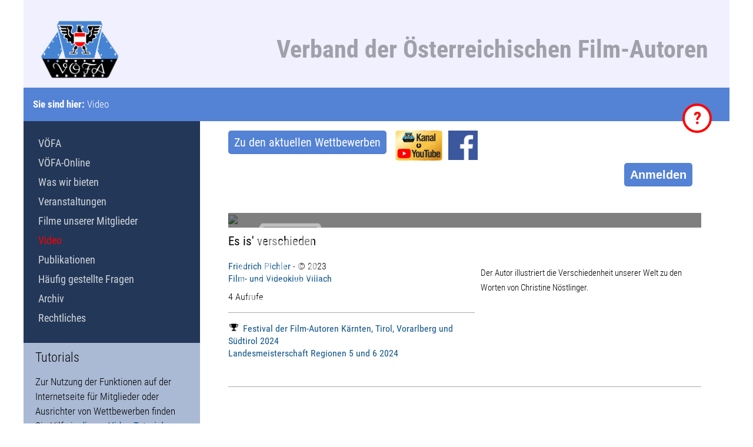

--- FILE ---
content_type: text/html; charset=UTF-8
request_url: https://www.filmautoren.at/?Video&id=3240
body_size: 11450
content:
<!DOCTYPE HTML>

<!---->



<html lang="de">

<head>
	<meta name="csrf_token" content="7315e5abf12c28a1ee4510c76081bd6b06c6b6a4ac46aa05527ced1bdfa3dc3b">
		
    <meta name="viewport" content="width=device-width, initial-scale=1">
	<meta name="theme-color" content="#5482d4" />
    
    <meta http-equiv="content-type" content="text/html;charset=UTF-8">
<title>Verband der Österreichischen Film-Autoren &ndash; Video</title>
<meta name="robots" content="index, follow">
<meta name="author" content="VÖFA">
<meta name="keywords" content="Schlagworte durch Kommata getrennt hier eingeben">
<meta name="description" content="Kurzbeschreibung der Website für Suchmaschinenergebnisse">
<meta name="generator" content="CMSimple_XH 1.7.6 2023071101 - www.cmsimple-xh.org">
<!-- plugins: acdivs, audio, ckeditor, cron, directus, enlarge, exchange, fa, filebrowser, help, hi_updatecheck, httplink, imgalbum, jquery, magazine, memberaccess, meta_tags, nodownload, pagemanager, page_params, pdf_gallery, printbutton, systemstatus, tabs, tinymce4, upload, version, video, video_download -->
<link rel="prev" href="/?Filme-unserer-Mitglieder/Filmsammlung"><link rel="next" href="/?Publikationen"><link rel="stylesheet" href="./assets/css/xhstyles.css" type="text/css">
<script type="text/javascript" src="./plugins/jquery/lib/jquery/1.12.4/jquery.min.js"></script>
<script type="text/javascript" src="./plugins/jquery/lib/migrate/jquery-migrate-1.4.1.min.js"></script>
<link rel="stylesheet" type="text/css" href="./plugins/fa/css/font-awesome.min.css"><link rel="stylesheet" href="./templates/voefa/stylesheet.css" type="text/css">

    <link rel="shortcut icon" href="./templates/voefa/favicon.ico" type="image/x-icon">
    <link rel="icon" href="./templates/voefa/favicon.ico" type="image/x-icon">
    <link rel="apple-icon" href="./templates/voefa/apple-icon-precomposed.png">
    <link rel="shortcut icon" type="image/x-icon" href="./templates/voefa/favicon.ico">
    <link rel="icon" type="image/x-icon" href="./templates/voefa/favicon.ico">
    <link rel="icon" type="image/gif" href="./templates/voefa/favicon.gif">
    <!-- <link rel="icon" type="image/png" href="./templates/voefa/favicon.png"> -->
    <link rel="apple-icon" href="./templates/voefa/apple-icon.png">
    <link rel="apple-icon" href="./templates/voefa/apple-icon-57x57.png" sizes="57x57">
    <link rel="apple-icon" href="./templates/voefa/apple-icon-60x60.png" sizes="60x60">
    <link rel="apple-icon" href="./templates/voefa/apple-icon-72x72.png" sizes="72x72">
    <link rel="apple-icon" href="./templates/voefa/apple-icon-76x76.png" sizes="76x76">
    <link rel="apple-icon" href="./templates/voefa/apple-icon-114x114.png" sizes="114x114">
    <link rel="apple-icon" href="./templates/voefa/apple-icon-120x120.png" sizes="120x120">
    <link rel="apple-icon" href="./templates/voefa/apple-icon-128x128.png" sizes="128x128">
    <link rel="apple-icon" href="./templates/voefa/apple-icon-144x144.png" sizes="144x144">
    <link rel="apple-icon" href="./templates/voefa/apple-icon-152x152.png" sizes="152x152">
    <link rel="apple-icon" href="./templates/voefa/apple-icon-180x180.png" sizes="180x180">
    <link rel="apple-icon" href="./templates/voefa/apple-icon-precomposed.png">
    <link rel="icon" type="image/png" href="./templates/voefa/favicon-16x16.png" sizes="16x16">
    <link rel="icon" type="image/png" href="./templates/voefa/favicon-32x32.png" sizes="32x32">
    <link rel="icon" type="image/png" href="./templates/voefa/favicon-96x96.png" sizes="96x96">
<!--    <link rel="icon" type="image/png" href="./templates/voefa/favicon-160x160.png" sizes="160x160">
     <link rel="icon" type="image/png" href="./templates/voefa/favicon-192x192.png" sizes="192x192">
    <link rel="icon" type="image/png" href="./templates/voefa/favicon-196x196.png" sizes="196x196"> -->
    
    <!--<link rel="alternate" type="application/rss+xml" title="VÖFA-Neuigkeiten" href="http://filmautoren.at/feed.php" />
    <link rel="alternate" type="application/rss+xml" title="VÖFA-Artikel" href="http://filmautoren.at/feed_artikel.php" />
    <link rel="alternate" type="application/rss+xml" title="VÖFA-Veranstaltungen" href="http://filmautoren.at/feed_event.php" />-->
</head>

<body id="body"  onload="directus_init('');memberaccess_init();init_nodownload('video-nodownload');init_help('ma_unlogged_block=Sie sind angemeldet. Das Personen-Icon führt zu den persönlichen Einstellungen, mit dem Schalter ganz rechts können Sie sich abmelden.;ma_login_link=Melden Sie sich an, um alle Funktionen für Mitglieder nutzen zu können. Sind sie noch nicht registriert? Hier können Sie ein Konto anlegen. Haben Sie Ihr Passwort vergessen? Dann fordern Sie hier ein neues an.;directus-news-more=Anklicken, um den ganzen Text lesen zu können und ihn nachher wieder einzuklappen.;directus-vcard=Um Kontakt aufzunehmen, können Sie hier auf E-Mail senden klicken. Sie gelangen direkt zum Mailformular und können Ihre Nachricht verfassen.;view-toggle=Mit diesem Knopf kann zwischen einer Liste und einer Gallerieansicht umgeschalten werden.;directus-list-block=Mit einem Klick auf den Film wird der Videoplayer geöffnet. Ist noch kein Video hochgeladen, so erfährt man dort trotzdem genaueres über den Film, den Autor und die Bewerbe, bei denen der Film teilgenommen hat.;directus-videothek-block=Mit einem Klick auf den Film wird der Videoplayer geöffnet. Ist noch kein Video hochgeladen, so erfährt man dort trotzdem genaueres über den Film, den Autor und die Bewerbe, bei denen der Film teilgenommen hat.;directus-list-video=Mit einem Klick auf den Film wird der Videoplayer geöffnet. Ist noch kein Video hochgeladen, so erfährt man dort trotzdem genaueres über den Film, den Autor und die Bewerbe, bei denen der Film teilgenommen hat.;directus-pagination=Werden viele Filme gefunden, kann man durch die Ergebnisse blättern. Man kann eine Seite nach oben oder unten blättern, oder an den Beginn oder das Ende springen.;new-film=Sie können Ihre Filme auf der VÖFA-Seite hochladen, um ihn bei einem Wettbewerb laufen zu lassen oder mit Freunden oder Mitgliedern des Verbandes teilen. Dazu müssen Sie zuerst die Filmdaten eingegeben. Klicken Sie einfach auf diesen Knopf.;directus-required-note=Im Formular gibt es Pflichtfelder, die auf jeden Fall ausgefüllt werden müssen. Sind diese Felder noch leer, werden sie mit einem gelben Hintergrund dargestellt, sobald die ausgefüllt sind, wechseln sie zu grün. Solange nicht in allen Pflichfeldern etwas eingetragen wurde, ist der Speichern-Knopf grau und inaktiv.;directus-edit-row=Die Werte für die unterschiedlichen Angaben werden hier eingegeben. Der Titel verrät etwas über den Inhalt des Feldes, im Eingabefeld wird der Wert eingetragen und darunter kann noch eine genauere Beschreibung des Inhalts stehen.;directus-link-value=Dieser Einträge wird aus einer Tabelle der Datenbank übernommen.;directus-edit-link=Der gewünschte Eintrag wird ausgewählt, indem man auf das Kettensymbol klickt. Es öffnet sich ein Dialog, in dem der gesuchte Wert ausgewählt und bestätigt wird.;directus-edit-submit=Die Änderungen werden erst übernommen, wenn der Datensatz mit diesem Knopf gespeichert wird. Er kann erst gedrückt werden, wenn alle Pflichfelder ausgefüllt sind.;my-results=Rufen Sie Ihre Wettbewerbsteilnahmen und Erfolge auf.;my-participation=Rufen Sie all Ihre Filme auf, die garade an Wettbewerben teilnehmen.;new-participation=Wollen Sie an einem Wettbewerb teilnehmen, so drücken Sie diesen Knopf, um den Film anzulegen, ihn zu nennen oder auch das Video hochzuladen.;directus-event-type=Dieser Wettbewerb ist auch online verfügbar. Wird aktiv angezeigt, so können die Filme bewertet werden.;directus-event-edit-wrap=Als Ausrichter der Veranstaltung kommen Sie über das Icon direkt zur Administrationsseite.;event=Mit einem Klick auf den Titel öffnet sich die Veranstaltung mit allen Informationen, Dokumenten, Fotos und Filmen.;directus-event-ticker=Jede Veranstaltung wird in der Liste mit den Basisinformationen angezeigt. Mit einem Klick auf den Titel öffnet sich die Veranstaltung mit allen Informationen, Dokumenten, Fotos und Filmen.;past-events=Alle Veranstaltungen, die zu Ende gegangen sind, finden Sie als Liste in diesem Abschnitt.;event-archive=Liegen Veranstaltungen schon länger zurück, so sind sie im Archiv zu finden, das über diesen Link erreichbar ist.;my-voefa=Mit diesem Knopf gelangen Sie auf Ihre persönliche Mitgliederseite mit all Ihren Filmen und Funktionen.;purl-wrap=Eine Permanente-URL, kurz Purl, ist eine Internetadresse, die sich über die Zeit nicht ändert. Klicken Sie mit der rechten Maustaste auf das Kettensymbol und wählen Link speichern. Mit diesem Link können Sie in Zukunft diesen Datensatz direkt aufrufen.;author=Klicken Sie auf den Namen der Person, um weitere Informationen des Schaffens zu bekommen.;participation=Alle Wettbewerbe, bei denen dieser Film teilgenommen hat, sind hier aufgelistet. Mit einem Klick auf den Veranstaltungstitel kommt man zu den Details des Bewerbs.;club=Klicken Sie auf den Klubnamen und Sie gelangen auf die Informationsseite des Verein. ;clubcard=Klicken Sie auf den Klubnamen und Sie gelangen auf die Informationsseite des Verein. Sie können aber auch direkt mit der Klubleitung in Kontakt treten. Bietet der Klub eine eigene Internetseite, so ist sie von hier direkt aufrufbar. Oder Sie klicken auf E-Mail senden und gelangen direkt zum Mailformular.;back-to-my-club=Gehen Sie zurück zur Funktionsübersicht für die Klubadministration.;event-rules=Die Wettbewerbsbestimmungen sind die Grundlage für die Teilnahme an Bewerben des VÖFA. Klicken sie darauf, um alle Informationen dazu zu erhalten.;directus-back=Gehen Sie zurück zur aufrufenden Seite.;directus-film-pokal=Der Film hat bei einem Bewerb teilgenommen. Klicken Sie darauf, um die Details der Veranstaltung anzusehen.;wysiwyg=In diesem Eingabefeld können Sie Texte verfassen und mit den Funktionen in der Kopfzeile formatieren. Wenn Sie mit der Maus über die Icons fahren, wird eine kurze Erklärung der Funktion eingeblendet. Im rechten unteren Eck lässt sich die Größe des Feldes durch Ziehen mit der Maus verändern.;directus-restricted=Dieses Video hat eingeschränkte Rechte, kann nur mit einer VÖFA-Mitgliedschaft angesehen werden oder wurde vom Autor nicht freigegenen.;locator_quick=Mit der Schnellnavigation können Sie direkt zu wichtigen Inhalten gelangen.;film-download=Mit dem Download-Icon lässt sich der Film direkt herunterladen, ohne ihn zuvor im Videoplayer öffnen zu müssen.;directus-rankings=Sehen Sie sich die Bewertungen des Jurors bei diesem Wettbewerb an.;directus-search-wrap=Im Suchfeld können sie nach konkreten Datensätzen suchen. Geben Sie die Suchbegriffe in die jeweiligen Zeilen ein und drücken auf suchen. Um das Formular für eine neue Suche zu löschen, drucken Sie Neue Suche. Alle Datensätze werden angezeigt, wenn sie die Suche mir einem letzten Formular absenden.;directus-back=Der Videoplayer kann von unterschiedlichen Stellen aufgerufen werden. Mit diesem Zurück-Knopf kommen sie auf die Seite, von der Sie gekommen sind.;videothek=Gehen Sie in die Videothek mit den Filmen von Mitglieder.;directus-videoplayer-video=Im Videoplayer kann der Film abgespielt werden. Wenn Sie die Maus über das Fenster bewegen, wird am unteren Rand die Bedienung eingeblendet. Hier kann das Video gestartet, pausiert und die Abspielposition verändert werden. Am rechten Rand befindet sich auch ein Icon, mit dem auf Vollbild umgeschaltet werden kann. Es ist das Videobild dann ohne Ränder am Bildschirm sichtbar. Ist ein Videoprojektor am Computer angeschlossen, lassen sich so die Filme auch direkt im Klub vom Internet weg abspielen.;directus-videoplayer-error=Sie können die Videodatei nicht ansehen! Sind Sie angemeldet und auch Mitglied im VÖFA? Dies ist meist eine Grundvoraussetzung dafür hier Filme ansehen zu können. Manchmal erlauben es auch die Autoren nicht, dass Ihre Filme hier angesehen werden dürfen.;directus-edit-button=Sie sind der Autor des Films, oder Leiter des Klubs, in dem der Autor Mitglied ist. Damit haben Sie die Möglichkeit die Daten des Films zu bearbeiten. Klicken Sie einfach auf diesen Knopf, um die Administrationsseite zu öffnen.;directus-upload=Dieser Bereich dient dazu den Film hochzuladen. Einfach die Datei auf dieses Feld ziehen, oder in das Feld klicken und danach die Filmdatei auswählen. Nach dem Hochladen wird der Film für die Nutzung im Internet optimiert, was einige Zeit in Anspruch nimmt. In dieser Zeit wird statt des Videos ein Hinweis auf den Umrechnungsprozess angezeigt. Ist die Konvertierung abgeschlossen, kann der Film abgespielt werden. Über dieses Feld kann im Nachhinein auch einen neue Version des Video hochgeladen werden. Die alte Version wird dann überschrieben.;directus-share=Wollen Sie das Video mit anderen Teilen? Klicken Sie auf das Symbol, um den Link zu kopieren.;directus-share-private=Der Film ist so eingestellt, dass er nur mit einem privaten Link sichtbar ist. Klicken Sie auf das Symbol, um den privaten Link zu  kopieren. Jeder der diesen Link erhält, kann diesen Film ansehen.');">

<!-- utf-8 check: äöüß -->
<div id="top"><div id="TOP"></div></div>


<div class="tplvoe_siteContainer">

    <!-- 
    ############################################# 
                 FLOATING CONTAINER
    ############################################# 
    -->
	
	<!--<link rel="stylesheet" href="./plugins/directus/script/jquery-ui-1.12.1/jquery-ui.css"><script type="text/javascript" src="./plugins/directus/script/jquery-ui-1.12.1/jquery-ui.js"></script><script type="text/javascript" src="./plugins/directus/script/dropzone-5.7.0/dist/min/dropzone.min.js"></script><link rel="stylesheet" href="./plugins/directus/script/dropzone-5.7.0/dist/min/basic.min.css"><link rel="stylesheet" href="./plugins/directus/script/dropzone-5.7.0/dist/min/dropzone.min.css"><script type="text/javascript" src="./plugins/directus/script/tinymce/tinymce.min.js"></script><script type="text/javascript" src="./plugins/directus/script/directus.js"></script><div id="voefa_copyright" class="tplvoe_popup" copyright=""><div class="tplvoe_popup_content" project="voefa" collection="actor" user_id="">
<h1>Copyright</h1>
<p>Alle Rechte an den Videos, die auf den Seiten des VÖFA zu sehen sind, liegen ausschließlich bei den jeweiligen Autoren. Das Herunterladen ist nur zulässig, wenn die Filme im Rahmen einer Klubveranstaltung gezeigt werden. Jede weitere Verbreitung oder Nutzung ist nur mit ausdrücklicher Genehmigung des Autors zulässig.</p>
<p>Mit dieser Zustimmung akzeptieren Sie die oben genannten Regeln. Die Nutzung des Mitgliederbereichs ist auch ohne Zustimmung möglich, Videos sind dann jedoch nicht sichtbar und diese Meldung wird bei jeder Anmeldung erneut angezeigt.</p>
<button class="directus-clear directus-button" value="reject">ablehnen</button><button class="directus-clear directus-button" value="accept">zustimmen</button><div style="clear:both;"></div>
</div></div>
-->
	<div id="voefa_login" class="tplvoe_popup"></div>
	<div id="voefa_help" class="tplvoe_popup"></div>

    <!-- 
    ############################################# 
                 HEADERS CONTAINER
    ############################################# 
    -->

    <div id="tplvoe_headersContainer" class="tplvoe_headersContainer">


        <div id="tplvoe_header" class="tplvoe_header">

            <div id="tplvoe_headerin" class="tplvoe_headerin">

        		<!-- language menu -->
                <div class="tplvoe_langmenu_container">
                                    </div>

                <a href="?"><img src="templates/voefa/images/voefa.png" alt="VÖFA" height="100px"/></a>

                <h1>Verband der Österreichischen Film-Autoren</h1>

                <div class="tplvoe_clearBoth"></div>
                </div>
            <div class="tplvoe_clearBoth"></div>
        </div>

        <!-- locator -->
        <div class="tplvoe_locator">
            <div class="tplvoe_locatorin">

                <span class="locator_text">
                    Sie sind hier:                 </span>

                <span itemscope itemtype="https://schema.org/BreadcrumbList"><span itemprop="itemListElement" itemscope itemtype="https://schema.org/ListItem"><span itemprop="name">Video</span><meta itemprop="position" content="1"></span></span>                
                
                    <!--<link rel="stylesheet" href="./plugins/directus/script/jquery-ui-1.12.1/jquery-ui.css"><script type="text/javascript" src="./plugins/directus/script/jquery-ui-1.12.1/jquery-ui.js"></script><script type="text/javascript" src="./plugins/directus/script/dropzone-5.7.0/dist/min/dropzone.min.js"></script><link rel="stylesheet" href="./plugins/directus/script/dropzone-5.7.0/dist/min/basic.min.css"><link rel="stylesheet" href="./plugins/directus/script/dropzone-5.7.0/dist/min/dropzone.min.css"><script type="text/javascript" src="./plugins/directus/script/tinymce/tinymce.min.js"></script><script type="text/javascript" src="./plugins/directus/script/directus.js"></script><link href="content/plugins/directus/templates/calendar.css" type="text/css" rel="stylesheet">
-->
          
                </a>
                

            </div>
            
            	
			<span title="Klicken Sie auf das Fragezeichen, um Erläuterungen der Funktionen auf der angezeigten Seite zu erhalten" class="help_button">?</span>
		</div>

<!--        <div class="tpl_gallery" style="background: #fff url() no-repeat;">
        </div>-->

        <div class="tplvoe_clearBoth"></div>

    </div>


    <!-- 
    ############################################# 
                 CONTENTS CONTAINER
    ############################################# 
    -->

    <div id="tplvoe_contentsContainer" class="tplvoe_contentsContainer">


    <!-- CONTENT -->

        <div id="tplvoe_content" class="tplvoe_content">
            <div id="tplvoe_contentin" class="tplvoe_contentin">

            <link rel="stylesheet" href="./plugins/directus/script/jquery-ui-1.12.1/jquery-ui.css"><script type="text/javascript" src="./plugins/directus/script/jquery-ui-1.12.1/jquery-ui.js"></script><script type="text/javascript" src="./plugins/directus/script/dropzone-5.7.0/dist/min/dropzone.min.js"></script><link rel="stylesheet" href="./plugins/directus/script/dropzone-5.7.0/dist/min/basic.min.css"><link rel="stylesheet" href="./plugins/directus/script/dropzone-5.7.0/dist/min/dropzone.min.css"><script type="text/javascript" src="./plugins/directus/script/tinymce/tinymce.min.js"></script><script type="text/javascript" src="./plugins/directus/script/directus.js"></script><div class="directus-button" id="call-contests"><a href="?Veranstaltungen/Wettbewerbe">Zu den aktuellen Wettbewerben</a></div>
            
<span style="float:left;"><a href="https://www.youtube.com/@VOFA-FilmAutoren" target="_blank" rel="noopener"><img style="float: right;" title="YouTube-Kanal" src="./userfiles/images/Logos/VÖFA YouTube Logo2024-01.png" alt="YouTube" width="80" height="auto"></a></span>

<span style="float:left;"><a href="https://www.facebook.com/groups/voefa" target="_blank" rel="noopener"><img style="float: right; margin-left: 10px;" title="VÖFA auf Facebook" src="./userfiles/images/Logos/Facebook logo.png" alt="Facebook" height="50" width="auto"></a></span>

				
       <!-- searchbox -->
                <!--<div class="tplvoe_searchboxContainer">
                    <form id="searchbox" action="/" method="get">
<input type="search" class="text" name="search" title="Suchbegriffe" placeholder="Suchbegriffe" size="12">
<input type="hidden" name="function" value="search">
 <input type="submit" class="tplvoe_submit" title="Suchen" value="  ">
</form>
                    <div class="tplvoe_clearBoth"></div>
                </div>-->

<!--                <div id="tplge_icons"  class="tplge_icons">
                    <a href="/?Video&amp;id=3240print"><img src="./templates/voefa/templatefuncs/icons/printlink.gif" class="tf_printlink_icon" title="Druckansicht" alt="Druckansicht"></a>                </div>-->


                <div class="tplvoe_clearBoth"></div>

                <script type="text/javascript" src="./plugins/memberaccess/script/memberaccess.js"></script><div class="ma_login_link"><button class="directus-button ma-login-button" disabled="disabled" style="float:right;" href="https://www.filmautoren.at/?Mitgliederbereich">Anmelden</button><div style="clear:both;"></div></div><div style="clear:both;"></div><div class="ma_login_content_hidden"><form class="ma_form" method="post" action="?Video&id=3240"><div class="ma_login_block"><img class="ma_login_close" src="plugins/memberaccess/images/del_close.png"/><div class="ma_value"><img class="ma_big_icon" src="./plugins/memberaccess/images/lock.png"><h1>Anmeldung</h1></div><div class="ma_value"><div class="ma_label">Benutzer</div><input class="ma_field" type="text" name="ma_user" value=""></div><div class="ma_value"><div class="ma_label">Passwort</div><input class="ma_field" type="password" name="ma_password"><div class="ma_toggle_password">
						<img name="ma_eye_open" src="plugins/memberaccess/images/eye.png">
						<img name="ma_eye_closed" src="plugins/memberaccess/images/eye_crossed.png"></div></div><p><div class="ma_value"><button class="directus-button ma_button" type="submit" name="ma_login" value="Anmelden">Anmelden</button> <a class="ma_button" href="?Mitgliederbereich/Passwort-vergessen&action=ma_forgotten">Passwort vergessen</a></div></p><p><div class="ma_value"> <a class="ma_button" href="?Mitgliederbereich/Registrieren&action=ma_register">Noch nicht registriert?</a></div></p></div><input type="hidden" name="action" value="ma_login"></form></div><div><link rel="stylesheet" href="./plugins/directus/script/jquery-ui-1.12.1/jquery-ui.css"><script type="text/javascript" src="./plugins/directus/script/jquery-ui-1.12.1/jquery-ui.js"></script><script type="text/javascript" src="./plugins/directus/script/dropzone-5.7.0/dist/min/dropzone.min.js"></script><link rel="stylesheet" href="./plugins/directus/script/dropzone-5.7.0/dist/min/basic.min.css"><link rel="stylesheet" href="./plugins/directus/script/dropzone-5.7.0/dist/min/dropzone.min.css"><script type="text/javascript" src="./plugins/directus/script/tinymce/tinymce.min.js"></script><script type="text/javascript" src="./plugins/directus/script/directus.js"></script><link href="content/plugins/directus/templates/edit.css" type="text/css" rel="stylesheet">
</div>
<div><link rel="stylesheet" href="./plugins/directus/script/jquery-ui-1.12.1/jquery-ui.css"><script type="text/javascript" src="./plugins/directus/script/jquery-ui-1.12.1/jquery-ui.js"></script><script type="text/javascript" src="./plugins/directus/script/dropzone-5.7.0/dist/min/dropzone.min.js"></script><link rel="stylesheet" href="./plugins/directus/script/dropzone-5.7.0/dist/min/basic.min.css"><link rel="stylesheet" href="./plugins/directus/script/dropzone-5.7.0/dist/min/dropzone.min.css"><script type="text/javascript" src="./plugins/directus/script/tinymce/tinymce.min.js"></script><script type="text/javascript" src="./plugins/directus/script/directus.js"></script><link xmlns:php="http://php.net/xsl" href="content/plugins/directus/templates/global.css" type="text/css" rel="stylesheet"><link xmlns:php="http://php.net/xsl" href="content/plugins/directus/templates/videoplayer.css" type="text/css" rel="stylesheet"><link xmlns:php="http://php.net/xsl" href="content/plugins/directus/templates/filmliste.css" type="text/css" rel="stylesheet"><div xmlns:php="http://php.net/xsl" class="directus-videoplayer-wrap">
<div class="directus-videoplayer-title">Es is' verschieden</div>
<div class="directus-videoplayer-tags"></div>
<div class="directus-videoplayer-info">
<a class="actor" href="?Person&amp;id=1863">Friedrich Pichler</a> - © 2023<br><a class="actor" href="?Klub&amp;id=105">Film- und Videoklub Villach</a><p>4 Aufrufe</p>
<hr>
<p class="participation"><a href="?Veranstaltung&amp;id=253"><img class="directus-film-icon" src="content/plugins/directus/templates/images/pokal.png">Festival der Film-Autoren Kärnten, Tirol, Vorarlberg und Südtirol 2024<br>Landesmeisterschaft Regionen 5 und 6 2024</a></p>
</div>
<div class="directus-videoplayer-text"><abstract>Der Autor illustriert die Verschiedenheit unserer Welt zu den Worten von Christine Nöstlinger.</abstract></div>
<div class="directus-videoplayer-video">
<img src="https://u100306.ownbackup.at/index.php/s/ckTUJ2SHaHlyoIK/download?files=3240.mp4.png"><div class="directus-restricted"><img src="./content/plugins/directus/templates/images/member_white.png" title="Nur für VÖFA-Mitglieder abspielbar" alt="VÖFA Mitglieder"></div>
</div>
</div><hr>
</div>
<div> </div>
<div><link rel="stylesheet" href="./plugins/directus/script/jquery-ui-1.12.1/jquery-ui.css"><script type="text/javascript" src="./plugins/directus/script/jquery-ui-1.12.1/jquery-ui.js"></script><script type="text/javascript" src="./plugins/directus/script/dropzone-5.7.0/dist/min/dropzone.min.js"></script><link rel="stylesheet" href="./plugins/directus/script/dropzone-5.7.0/dist/min/basic.min.css"><link rel="stylesheet" href="./plugins/directus/script/dropzone-5.7.0/dist/min/dropzone.min.css"><script type="text/javascript" src="./plugins/directus/script/tinymce/tinymce.min.js"></script><script type="text/javascript" src="./plugins/directus/script/directus.js"></script><link href="content/plugins/directus/templates/rate.css" type="text/css" rel="stylesheet">
</div>
<div><br>
<div><link rel="stylesheet" href="./plugins/directus/script/jquery-ui-1.12.1/jquery-ui.css"><script type="text/javascript" src="./plugins/directus/script/jquery-ui-1.12.1/jquery-ui.js"></script><script type="text/javascript" src="./plugins/directus/script/dropzone-5.7.0/dist/min/dropzone.min.js"></script><link rel="stylesheet" href="./plugins/directus/script/dropzone-5.7.0/dist/min/basic.min.css"><link rel="stylesheet" href="./plugins/directus/script/dropzone-5.7.0/dist/min/dropzone.min.css"><script type="text/javascript" src="./plugins/directus/script/tinymce/tinymce.min.js"></script><script type="text/javascript" src="./plugins/directus/script/directus.js"></script><link href="content/plugins/directus/templates/videoplayer.css" type="text/css" rel="stylesheet">
</div>
<div>
<div><script type="text/javascript" src="./plugins/nodownload/jquery-3.5.1.min.js"></script><script type="text/javascript" src="./plugins/nodownload/script.js"></script></div>
</div>
</div>
<script type="text/javascript" src="./plugins/help/script/help.js"></script>
    <!-- END CONTENT --> 

                <div class="tplvoe_clearBoth"></div>
            </div>


            <div class="tplvoe_clearBoth"></div>
        </div>

    <!-- NEWSBOXES -->

        <div id="tplvoe_newsArea" class="tplvoe_newsArea">
            <div class="tplvoe_newsAreain">

                <div class="tplvoe_toc">
                    <div class="tplvoe_tocin">
                        <!--<h1 class="tplvoe_menu">Inhaltsverzeichnis:</h1>-->
                        
<ul class="menulevel1">
<li class="docs"><a href="/">VÖFA</a></li>
<li class="docs"><a href="/?VOeFA-Online">VÖFA-Online</a></li>
<li class="docs"><a href="/?Was-wir-bieten">Was wir bieten</a></li>
<li class="docs"><a href="/?Veranstaltungen">Veranstaltungen</a></li>
<li class="docs"><a href="/?Filme-unserer-Mitglieder">Filme unserer Mitglieder</a></li>
<li class="sdoc"><span>Video</span></li>
<li class="docs"><a href="/?Publikationen">Publikationen</a></li>
<li class="docs"><a href="/?Haeufig-gestellte-Fragen">Häufig gestellte Fragen</a></li>
<li class="docs"><a href="/?Archiv">Archiv</a></li>
<li class="docs"><a href="/?Rechtliches">Rechtliches</a></li>
</ul>
                    </div>
                </div>

                <div class="tplvoe_newsbox1">
                    <div class="tplvoe_newsboxin">
                        <h1>Tutorials</h1>
<p>Zur Nutzung der Funktionen auf der Internetseite für Mitglieder oder Ausrichter von Wettbewerben finden Sie Hilfe in <a href="?Filme-unserer-Mitglieder&amp;search=tutorial">diesen Video-Tutorials</a>.</p>
<hr>
<h1>Aktuelles</h1>
<div class="directus-button"><a href="?Archiv/Archiv-der-Nachrichten">zum Archiv der Nachrichten</a></div>
<hr>
<div> </div>
<div><link rel="stylesheet" href="./plugins/directus/script/jquery-ui-1.12.1/jquery-ui.css"><script type="text/javascript" src="./plugins/directus/script/jquery-ui-1.12.1/jquery-ui.js"></script><script type="text/javascript" src="./plugins/directus/script/dropzone-5.7.0/dist/min/dropzone.min.js"></script><link rel="stylesheet" href="./plugins/directus/script/dropzone-5.7.0/dist/min/basic.min.css"><link rel="stylesheet" href="./plugins/directus/script/dropzone-5.7.0/dist/min/dropzone.min.css"><script type="text/javascript" src="./plugins/directus/script/tinymce/tinymce.min.js"></script><script type="text/javascript" src="./plugins/directus/script/directus.js"></script><link xmlns:php="http://php.net/xsl" href="content/plugins/directus/templates/news.css" type="text/css" rel="stylesheet"><div xmlns:php="http://php.net/xsl" class="directus-news-wrap">
<div class="directus-news-block directus-news-shrinked">
<div class="directus-news-title"><a href="https://www.filmautoren.at/?Nachricht&amp;max=0&amp;id=243">Austria bei "Goldener Spaten"</a></div>
<div class="directus-news-text directus-hyphen">
<div class="directus_gallery_wrap"></div>
<text><string><root><p>Die österreichischen Filmer haben wieder (sehr) gut beim "Goldenen Spaten" abgeschnitten! Gratulation allen Preisträgern!</p></root></string></text><a href="https://fvcl.jimdoweb.com/videograndrix/preistr%C3%A4ger/" title="Ergebnisse" target="_blank">Weitere Informationen</a>
</div>
<div class="directus-news-info">24.11.2025 - Wettbewerbe</div>
</div>
<div class="directus-news-block directus-news-shrinked">
<div class="directus-news-title"><a href="https://www.filmautoren.at/?Nachricht&amp;max=0&amp;id=238">Zeitungsartikel über eine Erfolgreiche - 17.08.2025</a></div>
<div class="directus-news-text directus-hyphen">
<div class="directus_gallery_wrap"></div>
<text><string><root><p>Jaqueline Rauter, Mitglied im Film- und Videoklub Villach, wurde von der größten Bundesländerzeitung zu einem Sommergespräch eingeladen.</p></root></string></text><a href="https://www.kleinezeitung.at/kaernten/villach/19978399/ich-war-nicht-an-der-grenze-ich-war-drueber" title="Sommergespräch mit Jaqueline Rauter" target="_blank">Weitere Informationen</a>
</div>
<div class="directus-news-info">27.08.2025 - Infos</div>
</div>
<div class="directus-news-block directus-news-shrinked">
<div class="directus-news-title"><a href="https://www.filmautoren.at/?Nachricht&amp;max=0&amp;id=237">Ehrenpräsident verstorben - 17.06.2025</a></div>
<div class="directus-news-text directus-hyphen">
<div class="directus_gallery_wrap"></div>
<text><string><root><p>Tief betroffen geben wir bekannt, dass unser Ehrenpräsident, Prof. DI Dr. Albert Hackl, im 97. Lebensjahr verstorben ist. - Wir danken Christiane Altinger-Wolfrum für die Verfassung des Nachrufs.</p></root></string></text><a href="https://www.filmautoren.at/userfiles/database/news/237/Nachruf%20Albert%20Hackl.pdf" title="Nachruf Dr. Hackl" target="_blank">Weitere Informationen</a>
</div>
<div class="directus-news-info">12.08.2025 - Nachruf</div>
</div>
<div class="directus-news-block directus-news-shrinked">
<div class="directus-news-title"><a href="https://www.filmautoren.at/?Nachricht&amp;max=0&amp;id=236">UNESCO - Immaterielles Kulturerbe - 26.07.2025</a></div>
<div class="directus-news-text directus-hyphen">
<div class="directus_gallery_wrap"></div>
<div class="directus-news-intro">Große Ehre für den Film von Wilhelm Hafner, Alt-Obmann und Mitglied des Filmklub Ferlach, über die Ferlacher Büchsenmacher. Er schaffte es, in die Galerie des Immateriellen Kulturerbes der UNESCO aufg...</div>
<div class="directus-news-full"><text><string><root><p>Große Ehre für den Film von Wilhelm Hafner, Alt-Obmann und Mitglied des Filmklub Ferlach, über die Ferlacher Büchsenmacher. Er schaffte es, in die Galerie des Immateriellen Kulturerbes der UNESCO aufgenommen zu werden.</p></root></string></text></div>
<div class="directus-news-more-wrapper">
<div class="directus-news-more">mehr...</div>
<div class="directus-news-less">weniger...</div>
</div>
<a href="https://www.facebook.com/wilhelm.hafner.94" title="Über FB gelangt man zum Artikel." target="_blank">Weitere Informationen</a>
</div>
<div class="directus-news-info">28.07.2025 - Infos</div>
</div>
<div class="directus-news-block directus-news-shrinked">
<div class="directus-news-title"><a href="https://www.filmautoren.at/?Nachricht&amp;max=0&amp;id=234">Bericht zur Staatsmeisterschaft 2025 - 31.05.2025</a></div>
<div class="directus-news-text directus-hyphen">
<div class="directus_gallery_wrap"></div>
<text><string><root><p>Für die Verfassung des Berichtes gebührt Dieter Leitner, Obmann des Film- und Videoclub Steiermark, ein großes Dankeschön!</p>
<p>Siehe: www.videoclub.at/voefa-staatsmeisterschaft-2025</p></root></string></text><a href="https://www.videoclub.at/voefa-staatsmeisterschaft-2025/" title="" target="_blank">Weitere Informationen</a>
</div>
<div class="directus-news-info">27.07.2025 - Staatsmeisterschaft</div>
</div>
<div class="directus-news-block directus-news-shrinked">
<div class="directus-news-title"><a href="https://www.filmautoren.at/?Nachricht&amp;max=0&amp;id=231">Mit 12 Sekunden auf Infroscreens der Öffis - 18.06.2025</a></div>
<div class="directus-news-text directus-hyphen">
<div class="directus_gallery_wrap"></div>
<div class="directus-news-intro">Der Film Radar von Thomas Winkler durfte 2024 als einer von 100 ausgewählten Beiträge beim Kürzestfilm Festival im Gartenbaukino laufen. Jetzt ist der 12 Sekunden-Film ab 26. April für zwei Wochen auc...</div>
<div class="directus-news-full"><text><string><root><p>Der Film Radar von Thomas Winkler durfte 2024 als einer von 100 ausgewählten Beiträge beim Kürzestfilm Festival im Gartenbaukino laufen. Jetzt ist der 12 Sekunden-Film ab 26. April für zwei Wochen auch auf den Infosscreens der Öffis in ganz Österreich zu sehen. Das heurige Festival findet am 18. Juni wieder in Gartenbaukino statt.</p></root></string></text></div>
<div class="directus-news-more-wrapper">
<div class="directus-news-more">mehr...</div>
<div class="directus-news-less">weniger...</div>
</div>
<a href="https://www.landjaeger.at/kff25" title="Zum Kürzestfilm Festival" target="_blank">Weitere Informationen</a>
</div>
<div class="directus-news-info">16.03.2025 - Infos</div>
</div>
<div class="directus-news-block directus-news-shrinked">
<div class="directus-news-title"><a href="https://www.filmautoren.at/?Nachricht&amp;max=0&amp;id=230">BIAFF 2025 - Wieder ein großartiger Erfolg! - 01.03.2025</a></div>
<div class="directus-news-text directus-hyphen">
<div class="directus_gallery_wrap"></div>
<text><string><root><p>Franz Roch, IG AFC Gablitz, hat beim Britischen Amateur Film Festival BIAFF großartig abgeschnitten. Wir gratulieren herzlich!</p></root></string></text><a href="https://www.facebook.com/photo/?fbid=2712490482270500&amp;set=gm.9493089374063084&amp;idorvanity=626768157361961" title="Urkunde" target="_blank">Weitere Informationen</a>
</div>
<div class="directus-news-info">05.03.2025 - Wettbewerbe</div>
</div>
<div class="directus-news-block directus-news-shrinked">
<div class="directus-news-title"><a href="https://www.filmautoren.at/?Nachricht&amp;max=0&amp;id=229">Videograndprix Liechtenstein 2024 - Gewinner "Goldener Spaten" - 23.11.2024</a></div>
<div class="directus-news-text directus-hyphen">
<div class="directus_gallery_wrap"><img src="/userfiles/database/news/229//17368960091.jpg"></div>
<div class="directus-news-intro">Schon im Vorjahr passiert: Wolfgang Schwaiger (Filmklub Fieberbrunn) hat mit „Experiment Kigital“ beim 28. Film-Grand Prix „Goldener Spaten“ in Liechtenstein einen Goldenen Spaten für den besten Spiel...</div>
<div class="directus-news-full"><text><string><root><p>Schon im Vorjahr passiert: Wolfgang Schwaiger (Filmklub Fieberbrunn) hat mit „Experiment Kigital“ beim 28. Film-Grand Prix „Goldener Spaten“ in Liechtenstein einen Goldenen Spaten für den besten Spielfilm gewonnen. Wolfgang Tschallener (Filmszene Klaus) hat beim gleichen Wettbewerb einen Goldenen Spaten für seinen Animationsfilm „Der Weiße Büffel“ erhalten. Dieter Leitner (Film- und Videoclub Steiermark) erreichte für seine Filme „Der Traum vom Fliegen“ und „78 Prozent“ jeweils Silber.</p></root></string></text></div>
<div class="directus-news-more-wrapper">
<div class="directus-news-more">mehr...</div>
<div class="directus-news-less">weniger...</div>
</div>
<a href="https://www.fvcl.li/videograndrix/preistr%C3%A4ger/" title="Gewinnerliste" target="_blank">Weitere Informationen</a>
</div>
<div class="directus-news-info">14.01.2025 - Wettbewerbe</div>
</div>
<div class="directus-news-block directus-news-shrinked">
<div class="directus-news-title"><a href="https://www.filmautoren.at/?Nachricht&amp;max=0&amp;id=227">Der VÖFA-YouTube-Kanal</a></div>
<div class="directus-news-text directus-hyphen">
<div class="directus_gallery_wrap"><img src="/userfiles/database/news/227//V%C3%96FA%20YouTube%20Logo2024-01.png"></div>
<div class="directus-news-intro">Der Verband Österreichischen Film-Autoren ist auf YouTube! Neben den Filmen unserer Autoren sind neu produzierte Videos wie der "VÖFA-Talk", Seminare und Quick Videos zu sehen. Abonniert den Kanal - e...</div>
<div class="directus-news-full"><text><string><root><p>Der Verband Österreichischen Film-Autoren ist auf YouTube! Neben den Filmen unserer Autoren sind neu produzierte Videos wie der "VÖFA-Talk", Seminare und Quick Videos zu sehen. Abonniert den Kanal - es erscheinen regelmäßig neue Videos. Viel Spaß und liebe Grüße aus WienMartin Kober  </p></root></string></text></div>
<div class="directus-news-more-wrapper">
<div class="directus-news-more">mehr...</div>
<div class="directus-news-less">weniger...</div>
</div>
<a href="hhttps://www.youtube.com/@VOFA-FilmAutoren/Lqyoo" title="zum VÖFA-YouTube-Kanal" target="_blank">Weitere Informationen</a>
</div>
<div class="directus-news-info">05.10.2024 - Infos</div>
</div>
<div class="directus-news-block directus-news-shrinked">
<div class="directus-news-title"><a href="https://www.filmautoren.at/?Nachricht&amp;max=0&amp;id=223">Michael Moor verstorben</a></div>
<div class="directus-news-text directus-hyphen">
<div class="directus_gallery_wrap"></div>
<text><string><root><p>Das langjährige Mitglied des VÖFA-Schiedsgerichts DI Dr. Michael Moor vom FVC Steiermark ist am 11. Juli verstorben. Die Verabschiedung findet am 23. Juli in Graz statt.</p></root></string></text>
</div>
<div class="directus-news-info">22.07.2024 - Nachruf</div>
</div>
</div>
</div>
<script type="text/javascript" src="./plugins/help/script/help.js"></script>                    </div>
                </div>

                <div class="tplvoe_newsbox2">
                    <div class="tplvoe_newsboxin">
                        <h2>Veranstaltungen</h2>
<div><link rel="stylesheet" href="./plugins/directus/script/jquery-ui-1.12.1/jquery-ui.css"><script type="text/javascript" src="./plugins/directus/script/jquery-ui-1.12.1/jquery-ui.js"></script><script type="text/javascript" src="./plugins/directus/script/dropzone-5.7.0/dist/min/dropzone.min.js"></script><link rel="stylesheet" href="./plugins/directus/script/dropzone-5.7.0/dist/min/basic.min.css"><link rel="stylesheet" href="./plugins/directus/script/dropzone-5.7.0/dist/min/dropzone.min.css"><script type="text/javascript" src="./plugins/directus/script/tinymce/tinymce.min.js"></script><script type="text/javascript" src="./plugins/directus/script/directus.js"></script><link href="content/plugins/directus/templates/event.css" type="text/css" rel="stylesheet"><div class="directus-event-ticker-wrap">
<div class="directus-event-ticker">
<a href="?Veranstaltung&amp;id=299"><div class="directus-event-ticker-title">Verbandswettbewerb 2025/2026</div></a><div class="directus-event-ticker-date">
<strong>02.10.2025</strong> bis <strong>30.04.2026</strong><div class="directus-event-ticker-text">VÖFA-VWB-2025/2026: <br>Veranstalter: Verband Österreichischer Film-Autoren: www.filmautoren.at; <br>Veran...</div>
</div>
</div>
<div class="directus-event-ticker">
<a href="?Veranstaltung&amp;id=316"><div class="directus-event-ticker-title">Club-Festival-2026<br>Clubmeisterschaft des FVC Steiermark <span class="directus-event-club">Klubveranstaltung</span>
</div></a><div class="directus-event-ticker-date">
<strong>14.02.2026</strong><div class="directus-event-ticker-text">CM-2026: <br>Ausrichter: 402 FVC Steiermark: www.videoclub.at; <br>Veranstaltungsort: Graz in der Steierma...</div>
</div>
</div>
<div class="directus-event-ticker">
<a href="?Veranstaltung&amp;id=308"><div class="directus-event-ticker-title">Festival der Steirischen Film-Autoren 2026<br>Landesmeisterschaft der Region 4</div></a><div class="directus-event-ticker-date">
<strong>20.03.2026</strong> bis <strong>21.03.2026</strong><div class="directus-event-ticker-text">LM-R4-2026:<br>Ausrichter: 405 FK Kapfenberg: www.filmklubkapfenberg.at;<br>Veranstaltungsort: Kapfenberg ...</div>
</div>
</div>
<div class="directus-event-ticker">
<a href="?Veranstaltung&amp;id=313"><div class="directus-event-ticker-title">Festival der Film-Autoren von Oberösterreich und Salzburg 2026<br>Landesmeisterschaft der Region 3</div></a><div class="directus-event-ticker-date">
<strong>27.03.2026</strong> bis <strong>28.03.2026</strong><div class="directus-event-ticker-text">LM-R3-2026:<br>Ausrichter: 328 FVC Wals-Siezenheim: www.filmclubsalzburg.at;<br>Veranstaltungsort: Wals in...</div>
</div>
</div>
<div class="directus-event-ticker">
<a href="?Veranstaltung&amp;id=314"><div class="directus-event-ticker-title">Festival der Film-Autoren von Kärnten, Tirol, Vorarlberg und Südtirol 2026<br>Landesmeisterschaft der Regionen 5 und 6</div></a><div class="directus-event-ticker-date">
<strong>17.04.2026</strong> bis <strong>18.04.2026</strong><div class="directus-event-ticker-text">LM-R5&amp;R6-2026: <br>Ausrichter: 503 FK Klagenfurt: www.filmklub-klagenfurt.com; <br>Veranstaltungsort: Klag...</div>
</div>
</div>
<div class="directus-event-ticker">
<a href="?Veranstaltung&amp;id=312"><div class="directus-event-ticker-title">Festival der Film-Autoren von Wien, Burgenland und Niederösterreich 2026<br>Landesmeisterschaft der Regionen 1 und 2</div></a><div class="directus-event-ticker-date">
<strong>24.04.2026</strong> bis <strong>25.04.2026</strong><div class="directus-event-ticker-text">LM-R1&amp;R2-2026:<br>Ausrichter: 103 AFC Wien: www.afcwien.at;<br>Veranstaltungsort: AFC Wien. <br><br>Das Festival...</div>
</div>
</div>
<div class="directus-event-ticker">
<a href="?Veranstaltung&amp;id=309"><div class="directus-event-ticker-title">Festival der Österreichischen Film-Autoren 2026<br>62. VÖFA Staatsmeisterschaft</div></a><div class="directus-event-ticker-date">
<strong>03.06.2026</strong> bis <strong>06.06.2026</strong><div class="directus-event-ticker-text">VÖFA-STM-2026:<br>Veranstalter: Verband Österreichischer Film-Autoren: www.filmautoren.at;<br>Ausrichter: ...</div>
</div>
</div>
<div class="directus-event-ticker">
<a href="?Veranstaltung&amp;id=317"><div class="directus-event-ticker-title">Minutencup bei der VÖFA Staatsmeisterschaft 2026</div></a><div class="directus-event-ticker-date">
<strong>06.06.2026</strong><div class="directus-event-ticker-text">MC-STM-2026:<br>Veranstalter: Verband Österreichischer Film-Autoren: www.filmautoren.at;<br>Ausrichter: 41...</div>
</div>
</div>
<div class="directus-event-ticker">
<a href="?Veranstaltung&amp;id=310"><div class="directus-event-ticker-title">UNICA 2026 Lugano <span class="directus-event-extern">externe Veranstaltung</span>
</div></a><div class="directus-event-ticker-date">
<strong>30.08.2026</strong> bis <strong>05.09.2026</strong><div class="directus-event-ticker-text">UNICA-2026: <br>Veranstalter: Union Internationale du Cinéma: https://www.unica-web.one; <br>Ausrichter: S...</div>
</div>
</div>
<div class="directus-event-ticker">
<a href="?Veranstaltung&amp;id=318"><div class="directus-event-ticker-title">Minutencup bei der UNICA 2026 <span class="directus-event-extern">externe Veranstaltung</span>
</div></a><div class="directus-event-ticker-date">
<strong>03.09.2026</strong><div class="directus-event-ticker-text">WMMC-UNICA-2026:<br>Veranstalter: Union Internationale du Cinéma: https://www.unica-web.one/d/ommc;<br>Aus...</div>
</div>
</div>
<div class="directus-event-ticker">
<a href="?Veranstaltung&amp;id=319"><div class="directus-event-ticker-title">62. VÖFA Generalversammlung 2026</div></a><div class="directus-event-ticker-date">
<strong>11.10.2026</strong><div class="directus-event-ticker-text">VÖFA-GV-2026: <br>Veranstalter: Verband Österreichischer Film-Autoren: www.filmautoren.at; <br>Veranstaltu...</div>
</div>
</div>
</div>
</div>
<script type="text/javascript" src="./plugins/help/script/help.js"></script>                    </div>
                </div>

                <div class="tplvoe_newsbox3">
                    <div class="tplvoe_newsboxin">
                        <h2>Das Dienstleistungs- und Videoportal</h2>
<p>Der Verband ist ein Dienstleister für alle nichtkommerziellen Filmemacher in Österreich. Diese Seiten bieten den Zugang zu zahlreichen Angeboten rund um die kreative Arbeit der Mitglieder.</p>
<p><a href="?VOeFA/Filmklubs">Die Filmklubs</a></p>
<p>sind das Herz des Verbandes, jene Orte, an denen Gleichgesinnte der Leidenschaft Film nachgehen.</p>
<p><a href="?Filme-unserer-Mitglieder">Die Videothek</a></p>
<p>ist das Videoportal für alle Mitglieder. Um Unterschied zu kommerziellen Portalen, wie YouTube oder Vimeo, finden sich hier ausschließlich Filme der Filmer, die ihre Kreativität in der Freizeit ausüben. </p>
<p><a href="?Veranstaltungen/Wettbewerbe">Filmfestivals und Wettbewerbe</a></p>
<p>sind ein wichtiger Bestandteil, um in einer Kinoatmosphäre gemeinsam die Produktionen der Filmerkollegen genießen zu können.</p>
<p><a href="?VOeFA/Mitgliedschaft">Die Mitgliedschaft</a></p>
<p>ist Voraussetzung dafür die zahlreichen Angebote nutzen zu können.</p>
<hr>
<p>In allen Belangen, die die technische und funktionelle Seite dieser Internetpräsenz betrifft, können Sie sich jederzeit an den <a href="?E-Mail&amp;id=3840">Webmaster</a> oder den <a href="?E-Mail&amp;id=1">VÖFA-Präsidenten</a> wenden.</p>
<p>Übrigens können Sie die Seite auch mobil nutzen, da das Layout alle Auflösungen unterstützt.</p>
<p><a href="?Webmaster">Der neue Webmaster stellt sich vor.</a></p>
<script type="text/javascript" src="./plugins/help/script/help.js"></script>                    </div>
                </div>

                <div class="tplvoe_clearBoth"></div>
            </div>
        </div>


    <!-- END CONTENTS CONTAINER -->

        <div class="tplvoe_clearBoth"></div>

    </div>

</div>


<!-- FOOTER LINKS -->

<div id="tplvoe_notesin" class="tplvoe_notesin">
	
    <p>
        <a href="?Rechtliches">Rechtliches</a> |
        Powered by <a href="http://www.cmsimple-xh.org/" target="_blank">CMSimple-XH</a> |
        Webmaster: <a href="http://www.nibble-arts.org/" target="_blank">Thomas Winkler</a> | Version <span class="plugin_version">2.0.0.20240328.8.4.17</span> | <a href="https://filmautoren.at/webservice/directus/public" target="_blank">Data</a> |
		
		
        <a href="/?Video&amp;login" rel="nofollow">Login</a>    </p>

    <div class="tplvoe_clearBoth"></div>
</div>


<!-- scroll buttons -->

    <a href="#tplvoe_newsArea"><img src="./templates/voefa/images/menulink.gif" class="tplvoe_scrolltoMenuButton"  alt=""></a>
    
    <div id="tplvoe_scrolltoTopButton" class="tplvoe_scrolltoTopButton"><a href="#top"><img src="./templates/voefa/images/scrolltoTop.gif" class="tplvoe_scrolltoTopButton" title="top" alt="nach oben"></a></div>
    <script>
        window.onscroll = function() {
            tplvoe_scrolltoTopButton.style.opacity = ((window.pageYOffset || document.documentElement.scrollTop) > 200) ? '1' : '0';
        };
        tplvoe_scrolltoTopButton.style.opacity = '0';
        tplvoe_scrolltoTopButton.style.transition = 'opacity 2s';
    </script>

</body>
</html><div style="height:0px">http://wienerultraschallseminare.at</div>

--- FILE ---
content_type: text/css
request_url: https://www.filmautoren.at/content/plugins/directus/templates/edit.css
body_size: 1196
content:
/* ============================================== */
/* EDIT styles */
.directus-edit-wrap {
	padding: 0;
	margin: 0;
}

.directus-edit-title {
	font-size: 24pt;
	font-weight: light;
	margin-bottom: 20pt;
}

.directus-edit-text {
	margin-bottom: 12pt;
}

.directus-edit-legend {
	font-size: 10pt;
	color: #555555;
	font-weight: italic;
	line-height: 10pt;
}

.directus-edit-record {
	display: grid;

	grid-template-columns: repeat(auto-fill, minmax(250px, 1fr));
	grid-gap: 20px;

	border: 1px solid grey;
	border-radius: 5px;
	padding: 15pt;
	margin-bottom: 20px;
}

/*@media (min-width: 480px) {
	.directus-edit-record {
		grid-template-rows: 1fr;
	}
}*/

.directus-edit-row {
	border: 1px solid #a0a0a0;
	padding: 10px;

	display: grid;
	grid-gap: 2px;
	align-items: end;

	grid-template-columns: repeat(2, 1fr);
	grid-template-rows: repeat(2, auto);
	grid-template-areas:
		'label button'
		'value value'
		'note note';
}

.directus-link-value .loading {
	height: 30px;
}

.del-occ {
	font-weight: bold;
	color: red;
	margin-right: 10px;
	cursor: pointer;
}

.directus-edit-icon {
	grid-area: icon;
	/*background-color: blue;*/
}

.directus-edit-button {
	grid-area: button;
}

.directus-show-button {
	grid-area: button;
}

.directus-edit-label {
	grid-area: label;

	font-size: 12pt;
	font-weight: bold;
}

.directus-edit-value {
	grid-area: value;
}

.directus-edit-note {
	grid-area: note;
	font-style: italic;
	font-size: 85%;
	color: #555555;
}

.directus-edit {
	position: relative;

	box-sizing: border-box;
	display: inline-block;
	border: 1px solid #aaaaaa;
	border-radius: 5px;
	padding: 5px;
	width: 100%;
	min-height: 35px;
	cursor: pointer;
}

.directus-edit-link {
	float: right;
	position: absolute;
	right: 10px;
	cursor: pointer;
}

.directus-edit-link img {
	height: 25px;
	width: auto;
}

.directus-edit-value input {
	/*width: 100%;*/
	box-sizing: border-box;
}

.edit-max-width {
	width: 100%;
}

.edit-auto-width {
	width: auto;
}

.directus-edit-value textarea {
	box-sizing: border-box;
	width: 100%;
}

.directus-required-note {
	font-size: 12pt;
	font-style: italic;
	font-weight: 500;

	border: 1px solid grey;

	background-color: lightyellow;
	padding: 5px;
	
	margin-bottom: 20px;
	
	display: none;
}

.directus-edit-required {
	background-color: lightyellow;
}

.directus-not-logged {
	font-weight: bold;
	border: 1px solid grey;
	border-radius: 10px;
	background-color: lightyellow;
	text-align: center;
	padding: 10px;
	margin: 5px 0 15px 0;
	width: 100%;
	box-sizing: border-box;
}

.directus-edit-ok {
	background-color: #a0ffa0;
}

.directus-edit-submit {
	display: disabled;
}

button:disabled,
button[disabled]{
  background-color: #cccccc;
  color: #666666;
}

.edit-switch-on, .edit-switch-off {
	/*display: none;*/
}

#directus-dialog-info {
	position: fixed;
	top: 10px;
	left: 10px;
}

.save-failure, .save-success {
	padding: 0;
	margin: 0;
	border-radius: 5px;
	font-size: 10pt;
}

.save-failure {
	background-color: #ffa0a0 !important;
	font-weight: bold;
}

.save-success {
	background-color: #a0ffa0 !important;
}

.directus-steps {
	display: grid;

	background-color: #f0f0ff;
	border: 1px solid grey;
	border-radius: 15px;
	padding: 15px;
	
	grid-template-columns: 150px 1fr;
	grid-template-rows: auto;

	width: 100%;
	margin: 20px 0 20px 0;
	box-sizing: border-box;
}

.directus-button {
	float: left;
	font-weight: bold;
	font-style: normal;
	margin: 0 15px 15px 0;
	
	text-align: center;
	background-color: #5482d4;
	color: white;

	font-size:20px;
	line-height: 40px;	
	width: auto;
	height: 40px;
	border-radius: 5px;
	padding: 0 10px 0 10px;

	cursor: pointer;
}

.directus-button a:visited, .directus-button a:link  {
	color: white;
}

.directus-steps-number {
	grid-column-start: 1;
	grid-column-end: 2;
	align-self: center;
}

.directus-steps-text {
	grid-column-start: 2;
	grid-column-end: 3;
	text-align: left;
	align-self: center;
}

.directus-number-gross, .directus-number-klein {
	display: inline-block;
	font-weight: bold;
	font-style: normal;
	margin-right: 20px;
	
	text-align: center;
	color: white;
	background-color: #5482d4;
}

.directus-number-gross {
	font-size:30px;
	line-height: 50px;	
	width: auto;
	height: 50px;
	border-radius: 25px;
	padding: 0 10px 0 10px;
}

.directus-number-klein {
	font-size:15px;
	line-height: 25px;	
	width: auto;
	height: 25px;
	border-radius: 12px;
	padding: 0 7px 0 7px;
}

#dialog-select {
	width: 100%;
	font-size: 12pt;
}

.dialog-content {
	font-size: 12pt;
}

.ui-widget-overlay
{
  opacity: .50 !important;  Make sure to change both of these, as IE only sees the second one 
  filter: Alpha(Opacity=50) !important;

  background: rgb(30, 30, 30) !important; /* This will make it darker */
}

--- FILE ---
content_type: text/css
request_url: https://www.filmautoren.at/content/plugins/directus/templates/rate.css
body_size: 253
content:
/* ============================================== */
/* RATING styles */
.directus-ratings-wrap {
	display: grid;
	grid-gap: 15px;
	
	margin-bottom: 30px;
}

.directus-ratings-block {
	display: grid;
	grid-gap: 10px;

	grid-template-columns: 1fr auto;
	grid-template-rows: repeat(3, auto);
	grid-template-areas:
		'event result'
		'rate submit'
		'description description';

	margin-bottom: 20px;
}

.directus-ratings-event {
	grid-area: event;

	font-weight: bold;
}

.directus-ratings-rate {
	grid-area: rate;
}

.directus-ratings-rate img {
	height: 20px;
}

.directus-ratings-result {
	grid-area: result;

	font-size: 80%;
	text-align: right;
}

.directus-ratings-description {
	grid-area: description;

}

.directus-ratings-description textarea {
	box-sizing: border-box;
	width: 100%;
	height: auto;
	resize: vertical;

	font-size: 80%;
	font-style: italic;
}

.directus-ratings-submit {
	grid-area: submit;
}

.directus_rating_label, .directus_rating_label_selected {
	border: 1px solid grey;
	border-radius: 2px;
	width: 30px;
	height: 30px;
	margin-right: 10px;
	padding: 3px;
}

.directus_rating_label_selected {
	background-color: #88bd3a;
	font-weight: 500;
}

--- FILE ---
content_type: text/css
request_url: https://www.filmautoren.at/content/plugins/directus/templates/event.css
body_size: 1083
content:
/* EVENT TICKET STYLES */
.directus-event-ticker-wrap {
}

.directus-event-ticker {
	text-align: left;
	margin-bottom: 25px;
	display: grid;
	grid-template-rows: repeat(3, auto);
	grid-template-columns: 1fr;
	grid-gap: 5px;
}

.directus-event-ticker a {	
}

.directus-event-ticker-new {
	border: 1px solid grey;
	border-radius: 5px;
	padding: 15px;
}

.directus-event-ticker-title {
	grid-column: 1 / 2;
	font-weight: bold;
	/*color: black;*/
}

.directus-event-ticker-text {
	grid-column: 1 / 2;
	text-align: left;
	color: black;
}

.directus-event-ticker-date {
	grid-column: 1 / 2;
	font-size: 90%;
	text-align: left;
	color: black;
}

/* EVENT TICKET STYLES */
.directus-event-admin-wrap {
}

.directus-event-admin, .directus-event-admin-past {
	text-align: left;
	margin-bottom: 15px;
	display: grid;
	grid-template-columns: 40px 1fr;
	grid-gap: 2px;
	border-bottom: 1px solid lightgrey;
}

.directus-event-admin-past {
	background-color: #d0d0d0;
	padding: 5px;
}

.directus-event-admin a {
	
}

.directus-event-admin-status {
	grid-column: 1 / 2;
	text-align: left;
	color: black;
}

.directus-event-admin-icon img {
	height: 15px;
	margin: 0 15px 0 15px;
}

.directus-event-admin-status img {
	width: 25px;
}

.directus-event-admin-titel {
	grid-column: 2 / 3;
	font-weight: bold;
	color: black;
}

.directus-event-admin-type {
	grid-column: 2 / 3;
	font-style: italic;
	color: black;
	font-size: 90%;
}

.directus-event-admin-date {
	grid-column: 2 / 3;
	font-size: 90%;
	text-align: left;
	margin: 6px 0 6px 0;
	color: black;
}

.directus-event-admin-green {
	font-style: normal;
	font-weight: bold;
	color: green;
}

/* EVENT LIST STYLES */
.directus-event-list-wrap {
	display: grid;
	margin: 20px;
	grid-template-columns: repeat(auto-fill, minmax(250px, 1fr));
	grid-gap: 20px;
}

.directus-event-list-block {
	border: 1px solid #D2D2D2;
	border-radius: 5px;
	width: 100%;
	height: 100%;
	box-sizing: border-box;
	grid-template-rows: auto auto;
	overflow: hidden;
}

.directus-event-list-block a {
	color: black;
}

/* TOP PART */
.directus-event-top {
	position: relative;
	background-color: #ACD6FF;
	width: 100%;
	height: 150px;
	box-sizing: border-box;
	overflow: hidden;
}

.directus-event-image {
	position: absolute;
	left: 0;
	top: 0;
	width: 100%;
}

.directus-event-icon {
	position: absolute;
	left: 0;
	top: 0;
	width: 100px;
}

/* EDIT LINK */
.directus-event-edit-wrap {
	position: absolute;
	top: 10px;
	right: 10px;
}

.directus-event-edit-wrap img {
	height: 20px;
}

/* DATE BLOCK */
.directus-event-date-wrap {
	position: absolute;
	top: 10px;
	left: 10px;
	border-radius: 5px;
	background-color: white;
	/*border: 1px solid #F1F1F1;*/
	width: 120px;
	overflow: hidden;
	fo
}

.directus-event-date {
	margin: 8px;
	box-sizing: border-box;
	text-align: center;
	line-height: 1.4em;
}

.directus-event-type, .directus-event-extern, .directus-event-club {
	font-size: 80%;
	text-align: center;
	box-sizing: border-box;
	margin-top: 8px;
	padding: 3px;
}

.directus-event-type {
	background-color: #0079B5;
	color: white;
}

.directus-event-extern {
	background-color: #f2f5a6;
	color: black;
}

.directus-event-club {
	background-color: #c3ebc8;
	color: black;
}

.directus-event-bottom {
	display: grid;
	grid-template-rows: repeat(4, auto);
	grid-template-columns: 15px 1fr;
	grid-gap: 20px;
	margin: 15px;
}

.directus-event-preview {
	height: auto;
	width: 100%;
	float: left;
}

 .directus-event-title {
	grid-column: 1 / 3;
	font-size: 18pt;
	font-weight: bold;
}

 .directus-event-subtitle {
	font-size: 16pt;
	line-height: 17pt;
	font-weight: bold;
}

.directus-event-location-icon {
	height: 12px;
	margin-right: 10px;
}

.directus-event-location {
	font-size: 80%;
	line-height: 1.2em;
	grid-column: 1 / 3
}

.directus-event-content {
	grid-column: 1 / 3;
}

.event_icon {
height: 20px;
}

.directus-event-link-icon {
	grid-column: 1 / 2;
	height: 20px;
}

.directus-event-link {
	font-size: 90%;
	grid-column: 2 / 3;
}

.directus-year {
	font-weight: bold;
	font-size: 30px;
	float: right;
}


/* EVENT video preview */
.directus-event-video-block {
	display: grid;
    margin: 30px 0 30px 0;
	grid-template-columns: repeat(2, auto);
	grid-template-rows: repeat(2, auto);
	grid-template-areas:
		'video video'
		'title author';
}

.directus-event-video-title {
	grid-area: title;
}

.directus-event-video-author {
	grid-area: author;
	text-align: right;
}

.directus-event-video-video {
	grid-area: video;
	position: relative;
}

.directus-event-video-video img {
	width: 100%;
}

.directus-event-video-icon {
	top: 50%;
	left: 50%;
	width: 100px;
	position: absolute;
	transform: translate(-50%, -50%);
}

.directus-related-wrap {
	margin: 20px 0 20px 0;
	border: 1px solid grey;
	border-radius: 5px;
	padding: 15px;
}

.directus-related-header {
	font-weight: bold;
	font-size: 105%;
}

.directus-related-event {
	text-align: left;
	margin-bottom: 25px;
	display: grid;
	grid-template-rows: repeat(2, auto);
	grid-template-columns: 1fr;
	grid-template-areas:
		'title'
		'subtitle';
	grid-gap: 5px;
	
	font-weight: bold;
}

.directus-related-title {
	grid-area: title;
}

.directus-related-subtitle {
	grid-area: subtitle;
	font-size: 95%;
}

--- FILE ---
content_type: text/javascript
request_url: https://www.filmautoren.at/plugins/memberaccess/script/memberaccess.js
body_size: 340
content:
function memberaccess_init() {
	
	var node = jQuery('#voefa_login');
	node.append('<div class="tplvoe_popup_content"></div>');
	
	// add login box
	node.find(jQuery('.tplvoe_popup_content')).html(jQuery('.ma_login_content_hidden').html());
	
	// open login window
	jQuery('.ma_login_link').click(function (e) {
		
		e.preventDefault();
		var link = jQuery(this).attr("href");
		
		jQuery('#voefa_login')
			// .fadeIn("fast");
			.show();
	});


	// hide password
	$('img[name=ma_eye_open').hide();

	$('.ma_toggle_password').click(function(){

		// hide password
		if($('img[name=ma_eye_open]').is(":visible")) {

			$("img[name=ma_eye_closed]").show();
			$("img[name=ma_eye_open]").hide();

			$("input[name=ma_password]").attr("type", "password");
		}

		// show password
		else {
			$("img[name=ma_eye_closed]").hide();
			$("img[name=ma_eye_open]").show();

			$("input[name=ma_password]").attr("type", "text");
		}
	});

	// close event
	jQuery('.ma_login_close')
		.click(function () {
			jQuery('#voefa_login')
				// .fadeOut("fast");
				.hide();

			jQuery('.showhide').remove();
		});

	// open popup when error encountered
	if (jQuery('.ma_login_block').attr("error")) {
		jQuery('#voefa_login')
			.fadeIn("fast");
	}

	// enable login button
	jQuery(".ma-login-button").removeAttr("disabled");
}


--- FILE ---
content_type: text/javascript
request_url: https://www.filmautoren.at/plugins/nodownload/script.js
body_size: -34
content:
function init_nodownload(videoclass) {

	var tag = jQuery("." + videoclass);
		
	tag
		.contextmenu(function (e) {
			e.preventDefault();
			return false;
		})
		.attr("controlsList", "nodownload")
		.show();

}